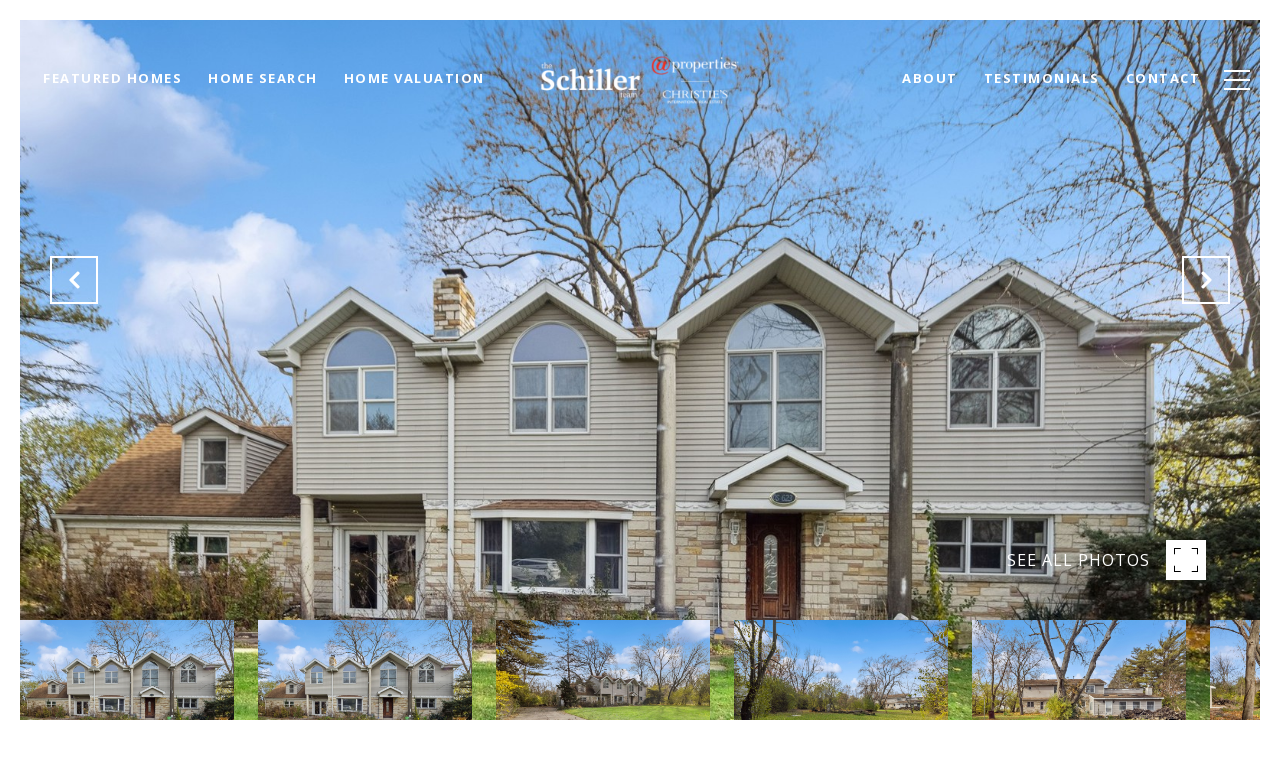

--- FILE ---
content_type: text/html; charset=utf-8
request_url: https://bss.luxurypresence.com/buttons/googleOneTap?companyId=952889fa-5069-4a90-bcaa-f827c1c75fe7&websiteId=4d3cadc2-656a-4215-972f-a0aabdc97a7e&pageId=fae35078-a89c-442b-a728-10a0fc0e7594&sourceUrl=https%3A%2F%2Ftheschillerteam.com%2Fproperties%2F0s623-summit-avenue-villa-park-il-60181-11936168&pageMeta=%7B%22sourceResource%22%3A%22properties%22%2C%22pageElementId%22%3A%227394d964-1b55-4abb-918c-5b807556ba0f%22%2C%22pageQueryVariables%22%3A%7B%22property%22%3A%7B%22id%22%3A%227394d964-1b55-4abb-918c-5b807556ba0f%22%7D%2C%22properties%22%3A%7B%22relatedNeighborhoodPropertyId%22%3A%227394d964-1b55-4abb-918c-5b807556ba0f%22%2C%22sort%22%3A%22salesPrice%22%7D%2C%22neighborhood%22%3A%7B%7D%2C%22pressReleases%22%3A%7B%22propertyId%22%3A%227394d964-1b55-4abb-918c-5b807556ba0f%22%7D%7D%7D
body_size: 2878
content:
<style>
  html, body {margin: 0; padding: 0;}
</style>
<script src="https://accounts.google.com/gsi/client" async defer></script>
<script>
const parseURL = (url) => {
    const a = document.createElement('a');
    a.href = url;
    return a.origin;
}

const login = (token, provider, source)  => {
  const origin = (window.location != window.parent.location)
    ? parseURL(document.referrer)
    : window.location.origin;  
  const xhr = new XMLHttpRequest();
  xhr.responseType = 'json';
  xhr.onreadystatechange = function() {
    if (xhr.readyState === 4) {
      const response = xhr.response;
      const msg = {
        event: response.status,
        provider: provider,
        source: source,
        token: token
      }
      window.parent.postMessage(msg, origin);
    }
  }
  xhr.withCredentials = true;
  xhr.open('POST', `${origin}/api/v1/auth/login`, true);
  xhr.setRequestHeader("Content-Type", "application/json;charset=UTF-8");
  xhr.send(JSON.stringify({
    token,
    provider,
    source,
    websiteId: '4d3cadc2-656a-4215-972f-a0aabdc97a7e',
    companyId: '952889fa-5069-4a90-bcaa-f827c1c75fe7',
    pageId: 'fae35078-a89c-442b-a728-10a0fc0e7594',
    sourceUrl: 'https://theschillerteam.com/properties/0s623-summit-avenue-villa-park-il-60181-11936168',
    pageMeta: '{"sourceResource":"properties","pageElementId":"7394d964-1b55-4abb-918c-5b807556ba0f","pageQueryVariables":{"property":{"id":"7394d964-1b55-4abb-918c-5b807556ba0f"},"properties":{"relatedNeighborhoodPropertyId":"7394d964-1b55-4abb-918c-5b807556ba0f","sort":"salesPrice"},"neighborhood":{},"pressReleases":{"propertyId":"7394d964-1b55-4abb-918c-5b807556ba0f"}}}',
    utm: '',
    referrer: ''
  }));
}

function getExpirationCookie(expiresInMiliseconds) {
  const tomorrow  = new Date(Date.now() + expiresInMiliseconds); // The Date object returns today's timestamp
  return `theschillerteam.com-SID=true; expires=${tomorrow.toUTCString()}; path=/; Secure; SameSite=None`;
}

function handleCredentialResponse(response) {
  document.cookie = getExpirationCookie(24 * 60 * 60 * 1000); // 1 day
  login(response.credential, 'GOOGLE', 'GOOGLE_SIGN_ON');
}

function handleClose() {
  const msg = {
    event: 'cancel',
    provider: 'GOOGLE',
    source: 'GOOGLE_SIGN_ON'
  }
  const origin = (window.location != window.parent.location)
    ? parseURL(document.referrer)
    : window.location.origin;
  window.parent.postMessage(msg, origin);
  document.cookie = getExpirationCookie(2 * 60 * 60 * 1000); // 2 hours
}

</script>
<div id="g_id_onload"
  data-client_id="673515100752-7s6f6j0qab4skl22cjpp7eirb2rjmfcg.apps.googleusercontent.com"
  data-callback="handleCredentialResponse"
  data-intermediate_iframe_close_callback="handleClose"
  data-state_cookie_domain = "theschillerteam.com"
  data-allowed_parent_origin="https://theschillerteam.com"
  data-skip_prompt_cookie="theschillerteam.com-SID"
  data-cancel_on_tap_outside="false"
></div>